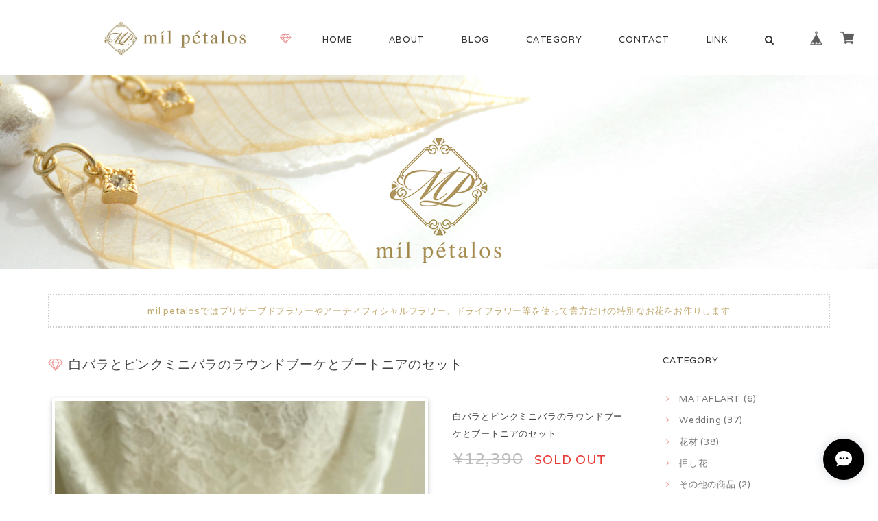

--- FILE ---
content_type: text/html; charset=UTF-8
request_url: https://shop.mil-petalos.com/items/71370539/reviews?format=user&score=&page=1
body_size: 548
content:
				<li class="review01__listChild">
			<figure class="review01__itemInfo">
				<a href="/items/74421977" class="review01__imgWrap">
					<img src="/i/testpro1.png" alt="ピンク胡蝶蘭のイヤーフック" class="review01__img">
				</a>
				<figcaption class="review01__item">
					<i class="review01__iconImg ico--good"></i>
					<p class="review01__itemName">ピンク胡蝶蘭のイヤーフック</p>
										<time datetime="2023-05-10" class="review01__date">2023/05/10</time>
				</figcaption>
			</figure><!-- /.review01__itemInfo -->
						<p class="review01__comment">発送も早く、とても素敵な商品でした！ありがとうございました！</p>
								</li>
				<li class="review01__listChild">
			<figure class="review01__itemInfo">
				<a href="/items/30675125" class="review01__imgWrap">
					<img src="/i/testpro1.png" alt="Shell Bouquet （シェルのブーケ）" class="review01__img">
				</a>
				<figcaption class="review01__item">
					<i class="review01__iconImg ico--good"></i>
					<p class="review01__itemName">Shell Bouquet （シェルのブーケ）</p>
										<time datetime="2021-02-18" class="review01__date">2021/02/18</time>
				</figcaption>
			</figure><!-- /.review01__itemInfo -->
								</li>
				<li class="review01__listChild">
			<figure class="review01__itemInfo">
				<a href="/items/4502293" class="review01__imgWrap">
					<img src="/i/testpro1.png" alt="押し花ピアス カスミパール" class="review01__img">
				</a>
				<figcaption class="review01__item">
					<i class="review01__iconImg ico--good"></i>
					<p class="review01__itemName">押し花ピアス カスミパール</p>
										<p class="review01__itemVariation">イヤリング タイプ</p>
										<time datetime="2018-12-02" class="review01__date">2018/12/02</time>
				</figcaption>
			</figure><!-- /.review01__itemInfo -->
								</li>
				<li class="review01__listChild">
			<figure class="review01__itemInfo">
				<a href="/items/4502293" class="review01__imgWrap">
					<img src="/i/testpro1.png" alt="押し花ピアス カスミパール" class="review01__img">
				</a>
				<figcaption class="review01__item">
					<i class="review01__iconImg ico--good"></i>
					<p class="review01__itemName">押し花ピアス カスミパール</p>
										<p class="review01__itemVariation">ピアス タイプ</p>
										<time datetime="2018-09-25" class="review01__date">2018/09/25</time>
				</figcaption>
			</figure><!-- /.review01__itemInfo -->
						<p class="review01__comment">コメントがかなり遅くなり失礼しました^^;
とても素敵なピアスありがとうございました♡
小さめですが存在感はバッチリで付けるととても上品な感じになります。よそ行き用に大切に使わせていただきます。お世話になりました。
またよろしくお願いします。</p>
									<p class="review01__reply">レビューありがとうございます。
気に入って頂けて嬉しいです。
今後も色々な作品を作り続けて参りますのでご覧いただけたら幸いです。
ありがとうございました。</p>
					</li>
				<li class="review01__listChild">
			<figure class="review01__itemInfo">
				<a href="/items/8133195" class="review01__imgWrap">
					<img src="/i/testpro1.png" alt="マムの大ぶりイヤリング／ピアス" class="review01__img">
				</a>
				<figcaption class="review01__item">
					<i class="review01__iconImg ico--good"></i>
					<p class="review01__itemName">マムの大ぶりイヤリング／ピアス</p>
										<p class="review01__itemVariation">ピアス</p>
										<time datetime="2018-07-13" class="review01__date">2018/07/13</time>
				</figcaption>
			</figure><!-- /.review01__itemInfo -->
								</li>
		